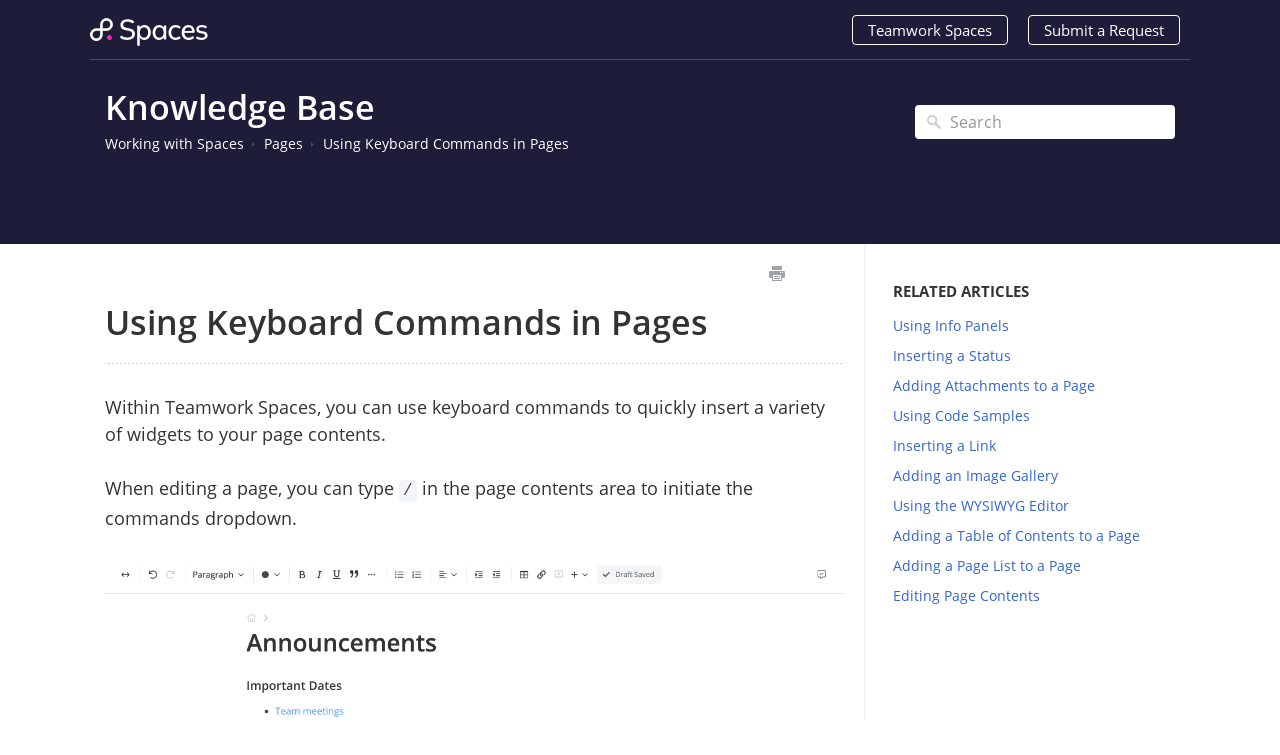

--- FILE ---
content_type: text/html; charset=UTF-8
request_url: https://support.teamwork.com/spaces/pages/using-keyboard-commands-in-pages
body_size: 49622
content:



<!DOCTYPE html>
<html class="no-js" prefix="og: https://ogp.me/ns#">
  <head>
    <meta charset="utf-8">
    <meta http-equiv="X-UA-Compatible" content="IE=edge,chrome=1">
    <title>Using Keyboard Commands in Pages - Teamwork Spaces Support</title>
    <meta name="viewport" content="width=device-width, initial-scale=1">
    <meta http-equiv="Content-Language" content="en">
    <meta property="og:site_name" content="Teamwork Spaces Support">

    

    
      <link rel="canonical" href="//support.teamwork.com/spaces/pages/using-keyboard-commands-in-pages">
    

    
    
    <meta name="description" content="Frequently asked questions and support documentation for Teamwork Spaces" />
    

    
    <link rel=apple-touch-icon-precomposed href="https://tw-desk-files.teamwork.com/i/1/doctouchicon/197378.20190308122938272.197378.20190308122938272YvMfh.png">
    

    
    <link rel="shortcut icon" type="image/png" href="https://tw-desk-files.teamwork.com/i/1/docfavicon/197378.20190308122914032.197378.20190308122914032AzU04.png">
    

    <base href="https://support.teamwork.com/spaces/" />

    
    <link rel="stylesheet" href="//support.teamwork.com/spaces/public/css/plugins/photoswipe/photoswipe.css"> 
    
    <link rel="stylesheet" href="//support.teamwork.com/spaces/public/css/plugins/photoswipe/default-skin/default-skin.css"> 


    <link rel="stylesheet" href="//support.teamwork.com/spaces/public/css/styles.css" media="screen, handheld">
    <link rel="stylesheet" href="//support.teamwork.com/spaces/public/css/print.css" media="print">
    <link rel="stylesheet" href="//support.teamwork.com/spaces/css/appearance/1709549815.css" media="screen, handheld" />

    

    
    <script src="//support.teamwork.com/spaces/public/js/vendor/modernizr-2.6.2-respond-1.1.0.min.js"></script>


		
		
		<script src="//support.teamwork.com/spaces/public/js/plugins/photoswipe/photoswipe.js"></script> 
		
		<script src="//support.teamwork.com/spaces/public/js/plugins/photoswipe/photoswipe-ui-default.js"></script>

    <script src="//support.teamwork.com/spaces/public/js/vendor/jquery-1.11.1.min.js"></script>
    <script src="//support.teamwork.com/spaces/public/js/vendor/bootstrap.min.js"></script>
    <script src="//support.teamwork.com/spaces/public/js/plugins.js?v=20260122T131250Z"></script>
    <script src="//support.teamwork.com/spaces/public/js/main.js?v=20260122T131250Z"></script>

    

    <script>
	(function(i,s,o,g,r,a,m){i['GoogleAnalyticsObject']=r;i[r]=i[r]||function(){
	(i[r].q=i[r].q||[]).push(arguments)},i[r].l=1*new Date();a=s.createElement(o),
	m=s.getElementsByTagName(o)[0];a.async=1;a.src=g;m.parentNode.insertBefore(a,m)
	})(window,document,'script','https://www.google-analytics.com/analytics.js','ga');

	ga('create', 'UA-23694051-6', 'auto');
	ga('send', 'pageview');
  
  // NEW DATA LAYER IMPL - GUL
  (function (w, d, s, l, i) {
    w[l] = w[l] || []; w[l].push({
      'gtm.start':
        new Date().getTime(), event: 'gtm.js'
    }); var f = d.getElementsByTagName(s)[0],
      j = d.createElement(s), dl = l != 'dataLayer' ? '&l=' + l : ''; j.async = true; j.src =
        'https://www.googletagmanager.com/gtm.js?id=' + i + dl; f.parentNode.insertBefore(j, f);
  })(window, document, 'script', 'dataLayer', 'GTM-TFGXBQZ');
</script>
<meta name="google-site-verification" content="Ibs_wqER04Cqp74NFwXRrSvckKDLEQumS3R6_0KBoRY" />
<meta name="google-site-verification" content="yjwaFW9V-rNnp-h_4IKuyV4i_qXERXqNqGnpVoLipWo" />


<style>

.search-inner {
	background: transparent url('https://s3.amazonaws.com/tw-helpdocs/others/Head-bg.jpg') center top repeat-x;
}

.search--row {
	padding: 100px 0;
}

.search--row,
.site--header {

background: #1d1c39
}
.site--header  .row {
  box-shadow: inset 0 -1px 0 0 rgba(255,255,255,0.2);
}

.search--row.search-inner {
  padding: 90px 0;
}

.custom-site-header-color{
	height: 60px;
	background: transparent;
	margin-bottom: -60px;
}

.search--row{
  padding-top: 160px;
}

.search--row .row-title a {
	color: #fff;
}

.search-inner h1 {
	color: #fff;
}

.history-path a {
	color: #FFF !important;
}

.search--row.search-inner .search_input {
	border: none;
}

.header--nav a {
	color: #FFF !important;
	padding: 0px 15px 0px 15px;
	border: 1px white solid;
	border-radius: 4px;
}

.container {
	margin-right: auto;
	margin-left: auto;
	padding-left: 50px;
	padding-right: 50px;
}

.note {
    padding: 20px;
    text-align: left;
    border-radius: 3px;
    background-color: #EEF1F6;
    color: #005C6F;
}
  .gatingbubblefitcontent{
    background:#eef0fb;
      width: fit-content;
    margin-top:15px;
    margin-bottom: 15px;
      padding-top:5px;
      padding-bottom:5px;
      padding-left:15px;
      padding-right:15px;
      border-radius:15px;
      vertical-align: middle;
  }
  .gatingbubblemax{
    background:#eef0fb;
      width: 100%;
      padding:10px;
       padding-left:20px;
    padding-right:20px;
      border-radius:25px;
      vertical-align: middle;
      font-size:18px;
  }
  .gatingbubblemaxmobile{
    background:#eef0fb;
      width: 100%;
      padding:10px;
       padding-left:20px;
    padding-right:20px;
      border-radius:25px;
      vertical-align: middle;
      font-size:18px;
  }
  .bulbbubblefitcontent{
    background:#f3eefe;
      width: fit-content;
    margin-top:15px;
    margin-bottom: 15px;
      padding-top:5px;
      padding-bottom:5px;
      padding-left:15px;
      padding-right:15px;
      border-radius:15px;
      vertical-align: middle;
  }
  .bulbbubblemax{
    background:#f3eefe;
      width: 100%;
    margin-top:2px;
    margin-bottom: 2px;
      padding-top:5px;
      padding-bottom:5px;
      padding-left:15px;
      padding-right:15px;
      border-radius:15px;
      vertical-align: middle;
  }
  
  .warningbubblefitcontent{
    background:#fff3d8;
      width: fit-content;
    margin-top:15px;
    margin-bottom: 15px;
      padding-top:5px;
      padding-bottom:5px;
      padding-left:15px;
      padding-right:15px;
      border-radius:15px;
      vertical-align: middle;
  }
  .warningbubblemax{
    background:#fff3d8;
      width: 100%;
    margin-top:10px;
    margin-bottom: 10px;
      padding-top:5px;
      padding-bottom:5px;
      padding-left:15px;
      padding-right:15px;
      border-radius:15px;
      vertical-align: middle;
  }
  .keybubblefitcontent{
    background:#fff1ec;
      width: fit-content;
    margin-top:15px;
    margin-bottom: 15px;
      padding-top:5px;
      padding-bottom:5px;
      padding-left:15px;
      padding-right:15px;
      border-radius:15px;
      vertical-align: middle;
  }
  .keybubblemax{
    background:#fff1ec;
      width: 100%;
    margin-top:10px;
    margin-bottom: 10px;
      padding-top:5px;
      padding-bottom:5px;
      padding-left:15px;
      padding-right:15px;
      border-radius:15px;
      vertical-align: middle;
  }
  
  .formulabubblefitcontent{
    background:#ebebeb;
      width: fit-content;
    margin-top:15px;
    margin-bottom: 15px;
      padding-top:5px;
      padding-bottom:5px;
      padding-left:15px;
      padding-right:15px;
      border-radius:15px;
      vertical-align: middle;
  }
  
  .formulabubblemax{
    background:#ebebeb;
      width: 100%;
    margin-top:10px;
    margin-bottom: 10px;
      padding-top:5px;
      padding-bottom:5px;
      padding-left:15px;
      padding-right:15px;
      border-radius:15px;
      vertical-align: middle;
  }
    .emailbubblefitcontent{
    background:#f5f5f5;
      width: fit-content;
    margin-top:15px;
    margin-bottom: 15px;
      padding-top:5px;
      padding-bottom:5px;
      padding-left:15px;
      padding-right:15px;
      border-radius:15px;
      vertical-align: middle;
  }
  
  .emailbubblemax{
    background:#f5f5f5;
      width: 100%;
    margin-top:10px;
    margin-bottom: 10px;
      padding-top:5px;
      padding-bottom:5px;
      padding-left:15px;
      padding-right:15px;
      border-radius:15px;
      vertical-align: middle;
  }
  .notebubblefitcontent{
    background:#e4f1fe;
      width: fit-content;
    margin-top:15px;
    margin-bottom:15px;
      padding-top:5px;
      padding-bottom:5px;
      padding-left:15px;
      padding-right:15px;
      border-radius:15px;
      vertical-align: middle;
  }
  
  .notebubblemax{
    background:#e4f1fe;
      width: 100%;
    margin-top:10px;
    margin-bottom: 10px;
      padding-top:5px;
      padding-bottom:5px;
      padding-left:15px;
      padding-right:15px;
      border-radius:15px;
      vertical-align: middle;
  }
  .featurebubblefitcontent{
    background:#ebfbf2;
      width: fit-content;
    margin-top:15px;
    margin-bottom:15px;
      padding-top:5px;
      padding-bottom:5px;
      padding-left:15px;
      padding-right:15px;
      border-radius:15px;
      vertical-align: middle;
  }
  
  .featurebubblemax{
    background:#ebfbf2;
      width: 100%;
    margin-top:10px;
    margin-bottom: 10px;
      padding-top:5px;
      padding-bottom:5px;
      padding-left:15px;
      padding-right:15px;
      border-radius:15px;
      vertical-align: middle;
  }
  
  @media only screen and (max-width: 500px) {
    .table-bordered-rw {
      display: none;
    }
    .table-bordered-mobile-rw {
      display: block;
    }
    .gating-bubble-max {
      display: none;
    }
    .gating-bubble-max-mobile {
      display: block;
    }

  }

  @media only screen and (min-width: 500px) {
    .table-bordered-rw {
      display: block;
    }
    .table-bordered-mobile-rw {
      display: none;
    }
    .gating-bubble-max {
      display: block;
    }
    .gating-bubble-max-mobile {
      display: none;
    }

  }
  

.category-img-178 {
	background: url(https://s3.amazonaws.com/website-teamwork.com/assets/images/external/svgs/sign.svg) no-repeat center;
}

.category-img-1938 {
	background: url(https://s3.amazonaws.com/tw-helpdocs/svgs/spaces/just-signed-icon.svg) no-repeat center;
}

.category-img-1739 {
	background: url(https://s3.amazonaws.com/tw-helpdocs/svgs/spaces/working-with-spaces.svg) no-repeat center;
}

.category-img-1940 {
	background: url(https://s3.amazonaws.com/tw-helpdocs/svgs/spaces/people-and-permissions.svg) no-repeat center;
}

.category-img-1944 {
	background: url(https://s3.amazonaws.com/tw-helpdocs/svgs/spaces/working-as-a-team.svg) no-repeat center;
}

.category-img-1945 {
	background: url(https://s3.amazonaws.com/tw-helpdocs/svgs/spaces/import-options.svg) no-repeat center;
}

.category-img-1735 {
	background: url(https://s3.amazonaws.com/tw-helpdocs/svgs/spaces/spaces-settings.svg) no-repeat center;
}

.category-img-1941 {
	background: url(https://s3.amazonaws.com/tw-helpdocs/svgs/spaces/integrations.svg) no-repeat center;
}

.category-img-1943 {
	background: url(https://s3.amazonaws.com/tw-helpdocs/svgs/spaces/spaces-tips.svg) no-repeat center;
}

.category-img-1942 {
	background: url(https://s3.amazonaws.com/tw-helpdocs/svgs/spaces/pricing-and-billing.svg) no-repeat center;
}

.docs--sections .sections-links>li:hover {
	border: 2px #eaeaea solid;
}


.docs--sections .sections-links>li {
	border: 2px transparent solid;
	padding-bottom: 30px;
	border-radius: 4px;
}

.icon-images {
	height: 100%;
	width: 100%;
}

.docs--sections .sections-links .icon-hold:after {
	border: 0px;
}

.old-version {
    margin-top: 20px;
    padding: 20px;
    text-align: left;
    border-radius: 3px;
    background-color: #e8f9f1;
}

.new-version {
    margin-top: 20px;
    padding: 20px;
    text-align: left;
    border-radius: 3px;
    background-color: #e8f9f1;
}
  
  .statuschip {
  border-radius:5px;
  padding:5px;
  font-family:sans-serif;
  font-size:16px;
    background-color:#f7f7f7;
  }
  
  .th-curriculum {
color: #0390a5;
font-size: 18px;
}

.kbd {
background-color: white;
border: 1px #b5b5b5 solid;
border-radius: 4px;
color: #808080;
padding: 2px 6px 2px;
}

</style>



<style>.pubble-form-frame-poweredby {
display: none !important;
}

.pubble-sb-clientbgcolor>* {
display: block;
}

.pubble-sb-logo {
background: #3b93f7 url('https://s3.amazonaws.com/tw-helpdocs/svgs/livechat.svg') center center no-repeat !important;
background-size: auto auto;
background-size: 30px !important;
top: 0 !important;
left: 0 !important;
width: 60px !important;
height: 60px !important;
border-radius: 30px !important;
z-index: 6;
}

.pubble-sb-clientbgcolor {
background: #3b93f7 !important;
}

</style>


<style>

.pubble-form-frame-poweredby{display:none !important;}
.pubble-sb-clientbgcolor > *{display:block;}
.pubble-sb-logo
{
	background: #3b93f7 url('https://s3.amazonaws.com/tw-helpdocs/svgs/livechat.svg') center center no-repeat !important;
	background-size: auto auto;
	background-size: 30px !important;
	top: 0 !important;
	left: 0 !important;
	width: 60px !important;
	height: 60px !important;
	border-radius: 30px !important;
	z-index:6;
}

.pubble-sb-clientbgcolor{
	background: #3b93f7 !important;
}

</style>

<!-- Start of HubSpot Embed Code -->
<script type="text/javascript" id="hs-script-loader" async defer src="//js-eu1.hs-scripts.com/26079973.js"></script>
<!-- End of HubSpot Embed Code -->

    
    <script type="application/ld+json">{
  "@context": "https://schema.org",
  "@type": "WebSite",
  "name": "Teamwork Spaces Support",
  "description": "Frequently asked questions and support documentation for Teamwork Spaces",
  "url": "//support.teamwork.com/spaces",
  "publisher": {
    "@type": "Organization",
    "name": "Teamwork Spaces Support",
    "url": "https://www.teamwork.com/spaces",
    "logo": {
      "@type": "ImageObject",
      "url": "https://tw-desk-files.teamwork.com/i/1/doclogo/197378.20190321110111786.197378.20190321110111786GCBbx.png"
    }
  },
  "potentialAction": {
    "@type": "SearchAction",
    "target": "//support.teamwork.com/spaces/search?q={search_term_string}",
    "query-input": "required name=search_term_string"
  },
  "inLanguage": "en"
}</script>
    
      <script type="application/ld+json">{
  "@context": "https://schema.org",
  "@type": "Article",
  "name": "Using Keyboard Commands in Pages",
  "url": "//support.teamwork.com/spaces/pages/using-keyboard-commands-in-pages",
  "dateCreated": "2020-09-29T12:47:43Z",
  "dateModified": "2023-11-27T12:28:42Z",
  "publisher": {
    "@type": "Organization",
    "name": "Teamwork Spaces Support",
    "url": "https://www.teamwork.com/spaces",
    "logo": {
      "@type": "ImageObject",
      "url": "https://tw-desk-files.teamwork.com/i/1/doclogo/197378.20190321110111786.197378.20190321110111786GCBbx.png"
    }
  },
  "mainEntityOfPage": {
    "@type": "WebPage",
    "@id": "//support.teamwork.com/spaces/pages/using-keyboard-commands-in-pages"
  },
  "inLanguage": "en"
}</script>
      <script type="application/ld+json">{
  "@context": "https://schema.org",
  "@type": "BreadcrumbList",
  "itemListElement": [
    {
      "@type": "ListItem",
      "position": 1,
      "name": "Teamwork Spaces Support",
      "item": "//support.teamwork.com/spaces"
    }
  ]
}</script>
    
  </head>
  <body>
    
      
          
<div class="site--wrap">
  <header class="site--header custom-site-header-color">
    <div class="container">
<div class="row">

      <a href="//support.teamwork.com/spaces" class="brand-logo">
        
          <img src="https://tw-desk-files.teamwork.com/i/1/doclogo/197378.20190321110111786.197378.20190321110111786GCBbx.png" alt="Teamwork Spaces Support">
        
      </a>

      <a href="#" class="menu-toggle visible-xs" tabindex="1">
        <span class="text-hide">Menu</span>
        <span class="menu-lines">
          <span></span>
          <span></span>
          <span></span>
        </span>
      </a>

      <nav class="header--nav">
        <ul>
          
            <li><a href="https://www.teamwork.com/spaces">Teamwork Spaces</a></li>
          
          
            <li><a href="#" data-toggle="modal" data-target="#contact-form">Submit a Request</a></li>
          
        </ul>
      </nav>

</div>
    </div>
  </header>
  <section class="site--main">
    

    
        
    




<div class="search--row search-inner">
	<div class="container">

		<div class="row-content">
			<h1 class="row-title"><a href="//support.teamwork.com/spaces">Knowledge Base</a></h1>
			<ul class="history-path">
				
					<li><a href="//support.teamwork.com/spaces/working-with-spaces">Working with Spaces</a></li>
				

				
					<li><a href="//support.teamwork.com/spaces/pages">Pages</a></li>
				

				
					<li><a href="//support.teamwork.com/spaces/pages/using-keyboard-commands-in-pages">Using Keyboard Commands in Pages</a></li>
				
			</ul>
		</div>
        <form action="//support.teamwork.com/spaces/search" method="GET" class="search-form">
            <input type="text" placeholder="Search" class="search_input" name="query" value="">
            <input type="button" value="Search" class="search_submit">
		</form>
	</div>
</div>





    <div class="container content-main">
    <section class="article--structure">
        <section class="left-content">
            
                <div class="article-controls">
                    <iframe src="https://digitalcrew.teamwork.com/desk/v1/helpdocs/articles/9126/edit" style="width: 50px;
    height: 20px;
    border: none;
    float: right;
    margin-top: 5px;"></iframe>
                    <ul class="controls">
                        <li>
                            <button type="button" class="btn-print" onclick="window.print();" title="Print this article">Print</button>
                        </li>
                    </ul>
                </div>
                <header class="article-header">
                    <h2 class="header-title">Using Keyboard Commands in Pages</h2>
                    
                </header>
            
            <section class="article-body">
                <article>
                    <div>Within Teamwork Spaces, you can use
    keyboard commands to quickly insert a variety
    of widgets to your page contents.<br></div><div><br></div><div>When editing a page, you can type <code style="background-color:#f3f5f8;color:#3F4650;border-color:#E1E7EF">/</code> in the page
    contents area to initiate the
    commands dropdown.<br></div><div><br></div><div><img src="/desk/file/10628633/spaces open commands.gif" alt="Image Placeholder" style="max-width:100%"><br></div><div><br></div><div><br></div><div>You can continue typing immediately
    after the / to search through the commands
    list. Alternatively, scroll through the
    dropdown manually.<br></div><div><br></div><div>Press <code class="statuschip" style="background-color:#f3f5f8;color:#3F4650;border-color:#E1E7EF">Enter</code> / <code class="statuschip" style="background-color:#f3f5f8;color:#3F4650;border-color:#E1E7EF">Return</code> on your
    keyboard to
    select the highlighted command or click it
    with your cursor.<br></div><div><br></div><div><img src="/desk/file/10628645/space commands search.gif" alt="Image Placeholder" style="max-width:100%;width:457.231px;height:auto;margin-left:0%" class="ui-draggable ui-draggable-handle" data-x="0" data-y="0"><br></div><div><br></div><div><br></div><div>When you select a widget command, a
    corresponding modal will open allowing you to
    fill out the relevant details.<br></div><div><br></div><div><hr><br></div><div><b>Supported commands</b><br></div><div><br></div><table style="background-color:white;box-shadow:1px 1px 12px #dddddd;font-size:16px"><tbody><tr style="background-color:#1d1c39;color:#ffffff"><th style="vertical-align:middle" width="20%"><br></th><th style="vertical-align:middle;text-align:center" width="30%" class=" align-center"><b>Command</b><br></th><th width="50%" style="vertical-align:middle;text-align:center" class=" align-center"><b>Action</b><br></th></tr><tr><td colspan="3" width="100%" style="background-color:#f7f7f7"><b>Text
                    formatting</b><br></td></tr><tr><td class=" align-center" style="text-align:left">&nbsp;<img src="/desk/file/10627864/Screenshot 2020-09-29 at 13.52.57.png" alt="Image Placeholder" style="max-width:100%;width:31.3976px;height:auto;margin-left:0%" class="ui-draggable ui-draggable-handle" data-x="0" data-y="0"><br></td><td><code class="statuschip" style="background-color:#f3f5f8;color:#3F4650;border-color:#E1E7EF">/bull</code><br></td><td class=" align-center" style="text-align:left">Bulleted
                list<br></td></tr><tr><td class=" align-center" style="text-align:left">&nbsp;<img src="/desk/file/10627865/Screenshot 2020-09-29 at 13.52.46.png" alt="Image Placeholder" style="max-width:100%;width:28.941px;height:auto;margin-left:0%" class="ui-draggable ui-draggable-handle" data-x="0" data-y="0"><br></td><td><code class="statuschip" style="background-color:#f3f5f8;color:#3F4650;border-color:#E1E7EF">/num</code><br></td><td class=" align-center" style="text-align:left">Numbered
                list<br></td></tr><tr><td class=" align-center" style="text-align:left">&nbsp;<img src="/desk/file/10627868/Screenshot 2020-09-29 at 13.52.00.png" alt="Image Placeholder" style="max-width:100%;width:32.1528px;height:auto;margin-left:0%" class="ui-draggable ui-draggable-handle" data-x="0" data-y="0"><br></td><td><code class="statuschip" style="background-color:#f3f5f8;color:#3F4650;border-color:#E1E7EF">/ck</code><br></td><td class=" align-center" style="text-align:left">To-do
                list with checkboxes<br></td></tr><tr><td class=" align-center" style="text-align:left">&nbsp;<img src="/desk/file/10627869/Screenshot 2020-09-29 at 13.52.25.png" alt="Image Placeholder" style="max-width:100%;width:47.3134px;height:auto;margin-left:0%" class="ui-draggable ui-draggable-handle" data-x="0" data-y="0"><br></td><td><code class="statuschip" style="background-color:#f3f5f8;color:#3F4650;border-color:#E1E7EF">/div</code><br></td><td class=" align-center" style="text-align:left">Divider
                line<br></td></tr><tr><td class=" align-center" style="text-align:left">&nbsp;<img src="/desk/file/10627873/Screenshot 2020-09-29 at 13.51.07.png" alt="Image Placeholder" style="max-width:100%;width:23.763px;height:auto;margin-left:0%" class="ui-draggable ui-draggable-handle" data-x="0" data-y="0"><br></td><td><code class="statuschip" style="background-color:#f3f5f8;color:#3F4650;border-color:#E1E7EF">/par</code><br></td><td class=" align-center" style="text-align:left">Paragraph
                styling<br></td></tr><tr><td class=" align-center" style="text-align:left">&nbsp;<img src="/desk/file/10627874/Screenshot 2020-09-29 at 13.51.31.png" alt="Image Placeholder" style="max-width:100%;width:29.1884px;height:auto;margin-left:0%" class="ui-draggable ui-draggable-handle" data-x="0" data-y="0"><br></td><td><code class="statuschip" style="background-color:#f3f5f8;color:#3F4650;border-color:#E1E7EF">/h1</code><br></td><td class=" align-center" style="text-align:left">H1
                heading<br></td></tr><tr><td class=" align-center" style="text-align:left">&nbsp;<img src="/desk/file/10627875/Screenshot 2020-09-29 at 13.51.24.png" alt="Image Placeholder" style="max-width:100%;width:30.7899px;height:auto;margin-left:0%" class="ui-draggable ui-draggable-handle" data-x="0" data-y="0"><br></td><td><code class="statuschip" style="background-color:#f3f5f8;color:#3F4650;border-color:#E1E7EF">/h2</code><br></td><td class=" align-center" style="text-align:left">H2
                heading<br></td></tr><tr><td class=" align-center" style="text-align:left">&nbsp;<img src="/desk/file/10627876/Screenshot 2020-09-29 at 13.51.21.png" alt="Image Placeholder" style="max-width:100%;width:32.7387px;height:auto;margin-left:0%" class="ui-draggable ui-draggable-handle" data-x="0" data-y="0"><br></td><td><code class="statuschip" style="background-color:#f3f5f8;color:#3F4650;border-color:#E1E7EF">/h3</code><br></td><td class=" align-center" style="text-align:left">H3
                heading<br></td></tr><tr><td class=" align-center" style="text-align:left">&nbsp;<img src="/desk/file/10627877/Screenshot 2020-09-29 at 13.51.16.png" alt="Image Placeholder" style="max-width:100%;width:32.7648px;height:auto;margin-left:0%" class="ui-draggable ui-draggable-handle" data-x="0" data-y="0">&nbsp;<br></td><td><code class="statuschip" style="background-color:#f3f5f8;color:#3F4650;border-color:#E1E7EF">/h4</code><br></td><td class=" align-center" style="text-align:left">H4
                heading<br></td></tr><tr><td class=" align-center" style="text-align:left">&nbsp;<img src="/desk/file/10628231/Screenshot 2020-09-29 at 13.52.43.png" alt="Image Placeholder" style="max-width:100%;width:24.1884px;height:auto;margin-left:0%" class="ui-draggable ui-draggable-handle" data-x="0" data-y="0"><br></td><td><code class="statuschip" style="background-color:#f3f5f8;color:#3F4650;border-color:#E1E7EF">/link</code><br></td><td class=" align-center" style="text-align:left">Link to
                another page<br></td></tr><tr><td class=" align-center" style="text-align:left"><br></td><td><code class="statuschip" style="background-color:#f3f5f8;color:#3F4650;border-color:#E1E7EF">esc</code>&nbsp;or&nbsp;<code class="statuschip" style="background-color:#f3f5f8;color:#3F4650;border-color:#E1E7EF">space</code><br></td><td class=" align-center" style="text-align:left">Clear
                the command menu<br></td></tr><tr><td colspan="3" width="100%" style="background-color:#f7f7f7"><b>Alignment</b><br></td></tr><tr><td class=" align-center" style="text-align:left">&nbsp;<img src="/desk/file/10628261/Screenshot 2020-09-29 at 13.51.04.png" alt="Image Placeholder" style="max-width:100%;width:28.3898px;height:auto;margin-left:0%" class="ui-draggable ui-draggable-handle" data-x="0" data-y="0"><br></td><td><code class="statuschip" style="background-color:#f3f5f8;color:#3F4650;border-color:#E1E7EF">/left</code><br></td><td class=" align-center" style="text-align:left">Left
                align text<br></td></tr><tr><td class=" align-center" style="text-align:left">&nbsp;<img src="/desk/file/10628262/Screenshot 2020-09-29 at 13.50.55.png" alt="Image Placeholder" style="max-width:100%;width:32.9687px;height:auto;margin-left:0%" class="ui-draggable ui-draggable-handle" data-x="0" data-y="0"><br></td><td><code class="statuschip" style="background-color:#f3f5f8;color:#3F4650;border-color:#E1E7EF">/cent</code><br></td><td class=" align-center" style="text-align:left">Center
                align text<br></td></tr><tr><td class=" align-center" style="text-align:left">&nbsp;<img src="/desk/file/10628263/Screenshot 2020-09-29 at 13.51.00.png" alt="Image Placeholder" style="max-width:100%;width:28.8238px;height:auto;margin-left:0%" class="ui-draggable ui-draggable-handle" data-x="0" data-y="0"><br></td><td><code class="statuschip" style="background-color:#f3f5f8;color:#3F4650;border-color:#E1E7EF">/right</code><br></td><td class=" align-center" style="text-align:left">Right
                align text<br></td></tr><tr><td class=" align-center" style="text-align:left">&nbsp;<img src="/desk/file/10628281/Screenshot 2020-09-29 at 13.50.52.png" alt="Image Placeholder" style="max-width:100%;width:29.0885px;height:auto;margin-left:0%" class="ui-draggable ui-draggable-handle" data-x="0" data-y="0"><br></td><td><code class="statuschip" style="background-color:#f3f5f8;color:#3F4650;border-color:#E1E7EF">/ind</code><br></td><td class=" align-center" style="text-align:left">Indent
                text<br></td></tr><tr><td class=" align-center" style="text-align:left">&nbsp;<img src="/desk/file/10628315/Screenshot 2020-09-29 at 13.50.49.png" alt="Image Placeholder" style="max-width:100%;width:29.7482px;height:auto;margin-left:0%" class="ui-draggable ui-draggable-handle" data-x="0" data-y="0"><br></td><td><code class="statuschip" style="background-color:#f3f5f8;color:#3F4650;border-color:#E1E7EF">/out</code><br></td><td class=" align-center" style="text-align:left">Outdent
                text that has been indented<br></td></tr><tr><td colspan="3" width="100%" style="background-color:#f7f7f7"><b>Media</b><br></td></tr><tr><td class=" align-center" style="text-align:left">&nbsp;<img src="/desk/file/10628317/Screenshot 2020-09-29 at 13.52.32.png" alt="Image Placeholder" style="max-width:100%;width:33.9323px;height:auto;margin-left:0%" class="ui-draggable ui-draggable-handle" data-x="0" data-y="0"><br></td><td><code class="statuschip" style="background-color:#f3f5f8;color:#3F4650;border-color:#E1E7EF">/img</code><br></td><td class=" align-center" style="text-align:left">Open
                option to upload an image<br></td></tr><tr><td class=" align-center" style="text-align:left">&nbsp;<img src="/desk/file/10628326/Screenshot 2020-09-29 at 13.52.22.png" alt="Image Placeholder" style="max-width:100%;width:32.7083px;height:auto;margin-left:0%" class="ui-draggable ui-draggable-handle" data-x="0" data-y="0"><br></td><td><code class="statuschip" style="background-color:#f3f5f8;color:#3F4650;border-color:#E1E7EF">/med</code><br></td><td class=" align-center" style="text-align:left">Allows
                you paste a URL to media files
                such as YouTube and embed them to
                the page.<br></td></tr><tr><td class=" align-center" style="text-align:left">&nbsp;<img src="/desk/file/10628327/Screenshot 2020-09-29 at 13.51.37.png" alt="Image Placeholder" style="max-width:100%;width:35.3863px;height:auto;margin-left:0%" class="ui-draggable ui-draggable-handle" data-x="0" data-y="0"><br></td><td><code class="statuschip" style="background-color:#f3f5f8;color:#3F4650;border-color:#E1E7EF">/gall</code><br></td><td class=" align-center" style="text-align:left">Creates a
                widget to allow
                you to add
                multiple images in
                one
                gallery.<br></td></tr><tr><td colspan="3" width="100%" style="background-color:#f7f7f7"><b>Widgets</b><br></td></tr><tr><td class=" align-center" style="text-align:left">&nbsp;<img src="/desk/file/10628328/Screenshot 2020-09-29 at 13.51.40.png" alt="Image Placeholder" style="max-width:100%;width:25.7769px;height:auto;margin-left:0%" class="ui-draggable ui-draggable-handle" data-x="0" data-y="0"><br></td><td><code class="statuschip" style="background-color:#f3f5f8;color:#3F4650;border-color:#E1E7EF">/attach</code><br></td><td class=" align-center" style="text-align:left">Opens the
                attachment widget
                so you can upload
                a new file (or
                select one already
                attached to the
                space) so you can
                add it to your
                page.<br></td></tr><tr><td class=" align-center" style="text-align:left">&nbsp;<img src="/desk/file/10628329/Screenshot 2020-09-29 at 13.52.40.png" alt="Image Placeholder" style="max-width:100%;width:28.151px;height:auto;margin-left:0%" class="ui-draggable ui-draggable-handle" data-x="0" data-y="0"><br></td><td><code class="statuschip" style="background-color:#f3f5f8;color:#3F4650;border-color:#E1E7EF">/tbl</code><br></td><td class=" align-center" style="text-align:left">Adds a
                table with two rows and two
                columns<br></td></tr><tr><td class=" align-center" style="text-align:left">&nbsp;<img src="/desk/file/10628330/Screenshot 2020-09-29 at 13.52.37.png" alt="Image Placeholder" style="max-width:100%;width:30.9245px;height:auto;margin-left:0%" class="ui-draggable ui-draggable-handle" data-x="0" data-y="0"><br></td><td><code class="statuschip" style="background-color:#f3f5f8;color:#3F4650;border-color:#E1E7EF">/pl</code><br></td><td class=" align-center" style="text-align:left">Add
                placeholder text<br></td></tr><tr><td class=" align-center" style="text-align:left">&nbsp;<img src="/desk/file/10628331/Screenshot 2020-09-29 at 13.52.14.png" alt="Image Placeholder" style="max-width:100%;width:27.3351px;height:auto;margin-left:0%" class="ui-draggable ui-draggable-handle" data-x="0" data-y="0"><br></td><td><code class="statuschip" style="background-color:#f3f5f8;color:#3F4650;border-color:#E1E7EF">/info</code><br></td><td class=" align-center" style="text-align:left">Add an
                info. panel<br></td></tr><tr><td class=" align-center" style="text-align:left">&nbsp;<img src="/desk/file/10628389/Screenshot 2020-09-29 at 13.52.29.png" alt="Image Placeholder" style="max-width:100%;width:32.882px;height:auto;margin-left:0%" class="ui-draggable ui-draggable-handle" data-x="0" data-y="0"><br></td><td><code class="statuschip" style="background-color:#f3f5f8;color:#3F4650;border-color:#E1E7EF">/draw</code><br></td><td class=" align-center" style="text-align:left">Open a
                Draw.io widget<br></td></tr><tr><td class=" align-center" style="text-align:left">&nbsp;<img src="/desk/file/10628410/Screenshot 2020-09-29 at 13.51.52.png" alt="Image Placeholder" style="max-width:100%;width:28.8108px;height:auto;margin-left:0%" class="ui-draggable ui-draggable-handle" data-x="0" data-y="0"><br></td><td><code class="statuschip" style="background-color:#f3f5f8;color:#3F4650;border-color:#E1E7EF">/toc</code><br></td><td class=" align-center" style="text-align:left">Create
                a table of contents block<br></td></tr><tr><td class=" align-center" style="text-align:left">&nbsp;<img src="/desk/file/10628412/Screenshot 2020-09-29 at 13.52.09.png" alt="Image Placeholder" style="max-width:100%;width:29.9566px;height:auto;margin-left:0%" class="ui-draggable ui-draggable-handle" data-x="0" data-y="0"><br></td><td><code class="statuschip" style="background-color:#f3f5f8;color:#3F4650;border-color:#E1E7EF">/stat</code><br></td><td class=" align-center" style="text-align:left">Open a
                status chip<br></td></tr><tr><td class=" align-center" style="text-align:left">&nbsp;<img src="/desk/file/10628414/Screenshot 2020-09-29 at 13.52.06.png" alt="Image Placeholder" style="max-width:100%;width:23.6545px;height:auto;margin-left:0%" class="ui-draggable ui-draggable-handle" data-x="0" data-y="0"><br></td><td><code class="statuschip" style="background-color:#f3f5f8;color:#3F4650;border-color:#E1E7EF">/cs</code><br></td><td class=" align-center" style="text-align:left">Insert
                a code block<br></td></tr><tr><td class=" align-center" style="text-align:left">&nbsp;<img src="/desk/file/10628415/Screenshot 2020-09-29 at 13.51.58.png" alt="Image Placeholder" style="max-width:100%;width:26.2456px;height:auto;margin-left:0%" class="ui-draggable ui-draggable-handle" data-x="0" data-y="0"><br></td><td><code class="statuschip" style="background-color:#f3f5f8;color:#3F4650;border-color:#E1E7EF">/time</code><br></td><td class=" align-center" style="text-align:left">Add a
                timeline widget<br></td></tr><tr><td class=" align-center" style="text-align:left">&nbsp;<img src="/desk/file/10628418/Screenshot 2020-09-29 at 13.51.49.png" alt="Image Placeholder" style="max-width:100%;width:26.8446px;height:auto;margin-left:0%" class="ui-draggable ui-draggable-handle" data-x="0" data-y="0"><br></td><td><code class="statuschip" style="background-color:#f3f5f8;color:#3F4650;border-color:#E1E7EF">/page</code><br></td><td class=" align-center" style="text-align:left">Automatically
                adds a list of
                pages which you
                can set from the
                current page and
                some or all of its
                nested
                levels. <br></td></tr><tr><td class=" align-center" style="text-align:left">&nbsp;<img src="/desk/file/10628419/Screenshot 2020-09-29 at 13.51.45.png" alt="Image Placeholder" style="max-width:100%;width:26.2847px;height:auto;margin-left:0%" class="ui-draggable ui-draggable-handle" data-x="0" data-y="0"><br></td><td><code class="statuschip" style="background-color:#f3f5f8;color:#3F4650;border-color:#E1E7EF">/tasks</code><br></td><td class=" align-center" style="text-align:left">Insert a
                Teamwork task list
                directly into your
                page. <br></td></tr><tr><td colspan="3" width="100%" style="background-color:#f7f7f7"><b>Other</b><br></td></tr><tr><td class=" align-center" style="text-align:left"><br></td><td><code class="statuschip" style="background-color:#f3f5f8;color:#3F4650;border-color:#E1E7EF">:</code><br></td><td class=" align-center" style="text-align:left">Opens
                the emoji picker<br></td></tr><tr><td class=" align-center" style="text-align:left"><br></td><td><code class="statuschip" style="background-color:#f3f5f8;color:#3F4650;border-color:#E1E7EF">@</code><br></td><td class=" align-center" style="text-align:left">Opens
                the mentions list<br></td></tr></tbody></table><div><br></div><div>For more information, see:&nbsp;<a href="/spaces/pages/editing-page-contents" target="_blank">Editing Page
        Contents</a><br></div>
                </article>
            </section>
            
                <footer class="article-footer">
                    
                        <div class="article-helpful">
                            <div class="row">
                                <div class="col-sm-6 col-sm-offset-6">
                                    <ul class="socials-share">
                                        <li>
                                            <a href="https://twitter.com/intent/tweet?url=https%3a%2f%2fsupport.teamwork.com%2fspaces%2fpages%2fusing-keyboard-commands-in-pages&amp;text=Using%20Keyboard%20Commands%20in%20Pages" class="tw" data-related="teamwork" target="_blank">Twitter</a>
                                        </li>
                                        <li><a href="https://www.facebook.com/sharer/sharer.php?u=https%3a%2f%2fsupport.teamwork.com%2fspaces%2fpages%2fusing-keyboard-commands-in-pages&amp;display=page" class="fb" onclick="window.open(this.href, 'facebookshare', 'width=530, height=350'); return false;">Facebook</a></li>
                                    </ul>
                                </div>
                            </div>
                        </div>
                    
                    
                        <p>
                            <span class="help">Still need help? <a href="#" data-toggle="modal" data-target="#contact-form">Contact Us</a></span>
                        </p>
                    
                    

                </footer>
            
        </section>
        
            <aside class="right-sidebar related-articles">
                
                <div class="sidebar-blocks">
                    <h4 class="block-title">Related Articles</h4>
                    <ul>
                        
                        <li><a href="//support.teamwork.com/spaces/pages/using-info-panels">Using Info Panels</a></li>
                        
                        <li><a href="//support.teamwork.com/spaces/pages/inserting-a-status">Inserting a Status</a></li>
                        
                        <li><a href="//support.teamwork.com/spaces/pages/adding-attachments">Adding Attachments to a Page</a></li>
                        
                        <li><a href="//support.teamwork.com/spaces/working-with-spaces/using-code-samples">Using Code Samples</a></li>
                        
                        <li><a href="//support.teamwork.com/spaces/pages/inserting-a-link">Inserting a Link</a></li>
                        
                        <li><a href="//support.teamwork.com/spaces/pages/adding-an-image-gallery">Adding an Image Gallery</a></li>
                        
                        <li><a href="//support.teamwork.com/spaces/working-with-spaces/using-the-wysiwyg-editor">Using the WYSIWYG Editor</a></li>
                        
                        <li><a href="//support.teamwork.com/spaces/working-with-spaces/adding-a-table-of-contents">Adding a Table of Contents to a Page</a></li>
                        
                        <li><a href="//support.teamwork.com/spaces/working-with-spaces/adding-a-page-list-to-a-page">Adding a Page List to a Page</a></li>
                        
                        <li><a href="//support.teamwork.com/spaces/working-with-spaces/editing-page-contents">Editing Page Contents</a></li>
                        
                    </ul>
                </div>
                

                

            </aside>
        
    </section>
</div>


		
		
<div class="pswp" tabindex="-1" role="dialog" aria-hidden="true">

    
    <div class="pswp__bg"></div>

    
    <div class="pswp__scroll-wrap">

        
        <div class="pswp__container">
            <div class="pswp__item"></div>
            <div class="pswp__item"></div>
            <div class="pswp__item"></div>
        </div>

        
        <div class="pswp__ui pswp__ui--hidden">

            <div class="pswp__top-bar">

                

                <div class="pswp__counter"></div>

                <button class="pswp__button pswp__button--close" title="Close (Esc)"></button>

                <button class="pswp__button pswp__button--share" title="Share"></button>

                <button class="pswp__button pswp__button--fs" title="Toggle fullscreen"></button>

                <button class="pswp__button pswp__button--zoom" title="Zoom in/out"></button>

                
                
                <div class="pswp__preloader">
                    <div class="pswp__preloader__icn">
                      <div class="pswp__preloader__cut">
                        <div class="pswp__preloader__donut"></div>
                      </div>
                    </div>
                </div>
            </div>

            <div class="pswp__share-modal pswp__share-modal--hidden pswp__single-tap">
                <div class="pswp__share-tooltip"></div> 
            </div>

            <button class="pswp__button pswp__button--arrow--left" title="Previous (arrow left)">
            </button>

            <button class="pswp__button pswp__button--arrow--right" title="Next (arrow right)">
            </button>

            <div class="pswp__caption">
                <div class="pswp__caption__center"></div>
            </div>

        </div>

    </div>

</div>
		
						
					</section>
					<footer class="site--footer">
					<div class="container">
						<p class="copyrights"></p>
					</div>
				</footer>
				</div>
				<div class="modal fade" id="contact-form" tabindex="-1" role="dialog" aria-labelledby="contact-form-header" aria-hidden="true">
    <div class="modal-dialog">
        <form action="//support.teamwork.com/spaces" method="POST" id="contactForm" enctype="multipart/form-data" onsubmit="checkValidUser();">
            <input type="hidden" name="timer" value="0" id="ft" />
            <div class="modal-content">
              <div class="modal-header">
                <button type="button" class="close" data-dismiss="modal" aria-label="Close"><span aria-hidden="true">&times;</span></button>
                <h4 class="modal-title" id="contact-form-header">Get in Touch</h4>
            </div>
            <div class="modal-body">
                <input type="hidden" name="articleId" value="9126" />
                <div class="form-group">
                    <div class="col-labels">
                    <span class="in_label">Your Name</span>
                    </div>

                    <div class="col-inputs">
                        <div class="form-group">
                            <input type="text" class="form-control" name="name" required="true" id="contact-form-name" />
                        </div>
                    </div>
                </div>

                <div class="form-group">
                    <div class="col-labels">
                        <span class="in_label">Email</span>
                    </div>

                    <div class="col-inputs">
                        <div class="form-group">
                            <input type="email" class="form-control" name="email" required="true" />
                        </div>
                    </div>
                </div>

                <div class="form-group">
                    <div class="col-labels">
                        <span class="in_label">Subject</span>
                    </div>

                    <div class="col-inputs">
                        <div class="form-group">
                            <input type="text" class="form-control" name="subject" required="true" />
                        </div>
                    </div>
                </div>

                <div class="form-group">
                    <div class="col-labels">
                        <span class="in_label">Message</span>
                    </div>

                    <div class="col-inputs">
                        <div class="form-group">
                            <textarea class="form-control" name="message" required="true" id="contact-message"></textarea>
                        </div>
                    </div>
                </div>

                <div class="form-group">
                    <div class="col-labels">
                        <span class="in_label">Attachments</span>
                    </div>

                    <div class="col-inputs">
                        <div class="form-group">
                            <input type="file" class="form-control" name="attachment" />
                        </div>
                    </div>
                </div>

                

            </div>
            <div class="modal-footer">
                <button type="button" class="btn btn-default" data-dismiss="modal">Close</button>
                <input type="submit" class="btn btn-primary" value="Send Inquiry" />
            </div>
        </form>
    </div>
</div>

			
			
		

		<div class="modal fade" id="contact-form" tabindex="-1" role="dialog" aria-labelledby="contact-form-header" aria-hidden="true">
    <div class="modal-dialog">
        <form action="//support.teamwork.com/spaces" method="POST" id="contactForm" enctype="multipart/form-data" onsubmit="checkValidUser();">
            <input type="hidden" name="timer" value="0" id="ft" />
            <div class="modal-content">
              <div class="modal-header">
                <button type="button" class="close" data-dismiss="modal" aria-label="Close"><span aria-hidden="true">&times;</span></button>
                <h4 class="modal-title" id="contact-form-header">Get in Touch</h4>
            </div>
            <div class="modal-body">
                <input type="hidden" name="articleId" value="9126" />
                <div class="form-group">
                    <div class="col-labels">
                    <span class="in_label">Your Name</span>
                    </div>

                    <div class="col-inputs">
                        <div class="form-group">
                            <input type="text" class="form-control" name="name" required="true" id="contact-form-name" />
                        </div>
                    </div>
                </div>

                <div class="form-group">
                    <div class="col-labels">
                        <span class="in_label">Email</span>
                    </div>

                    <div class="col-inputs">
                        <div class="form-group">
                            <input type="email" class="form-control" name="email" required="true" />
                        </div>
                    </div>
                </div>

                <div class="form-group">
                    <div class="col-labels">
                        <span class="in_label">Subject</span>
                    </div>

                    <div class="col-inputs">
                        <div class="form-group">
                            <input type="text" class="form-control" name="subject" required="true" />
                        </div>
                    </div>
                </div>

                <div class="form-group">
                    <div class="col-labels">
                        <span class="in_label">Message</span>
                    </div>

                    <div class="col-inputs">
                        <div class="form-group">
                            <textarea class="form-control" name="message" required="true" id="contact-message"></textarea>
                        </div>
                    </div>
                </div>

                <div class="form-group">
                    <div class="col-labels">
                        <span class="in_label">Attachments</span>
                    </div>

                    <div class="col-inputs">
                        <div class="form-group">
                            <input type="file" class="form-control" name="attachment" />
                        </div>
                    </div>
                </div>

                

            </div>
            <div class="modal-footer">
                <button type="button" class="btn btn-default" data-dismiss="modal">Close</button>
                <input type="submit" class="btn btn-primary" value="Send Inquiry" />
            </div>
        </form>
    </div>
</div>

		<script type="text/javascript">
			window.baseURL = "//support.teamwork.com/spaces";
			window.urlPrefix = "//support.teamwork.com/spaces";
		</script>
	</body>
</html>



--- FILE ---
content_type: text/css
request_url: https://support.teamwork.com/spaces/css/appearance/1709549815.css
body_size: 400
content:
body { background-color: #ffffff; }.content-main a { color: #3366cc; }.article--structure .sidebar-blocks ul a { color: #3366cc; }ul.history-path:last-child li:last-child a { color: #888888; }.search--row ul.history-path li:not(:last-child) > a, .header--nav a { color: #000000; }.article--structure .left-content { color: #333333; }.article--structure .article-body { color: #333333; }.site--header { background: #ffffff; }